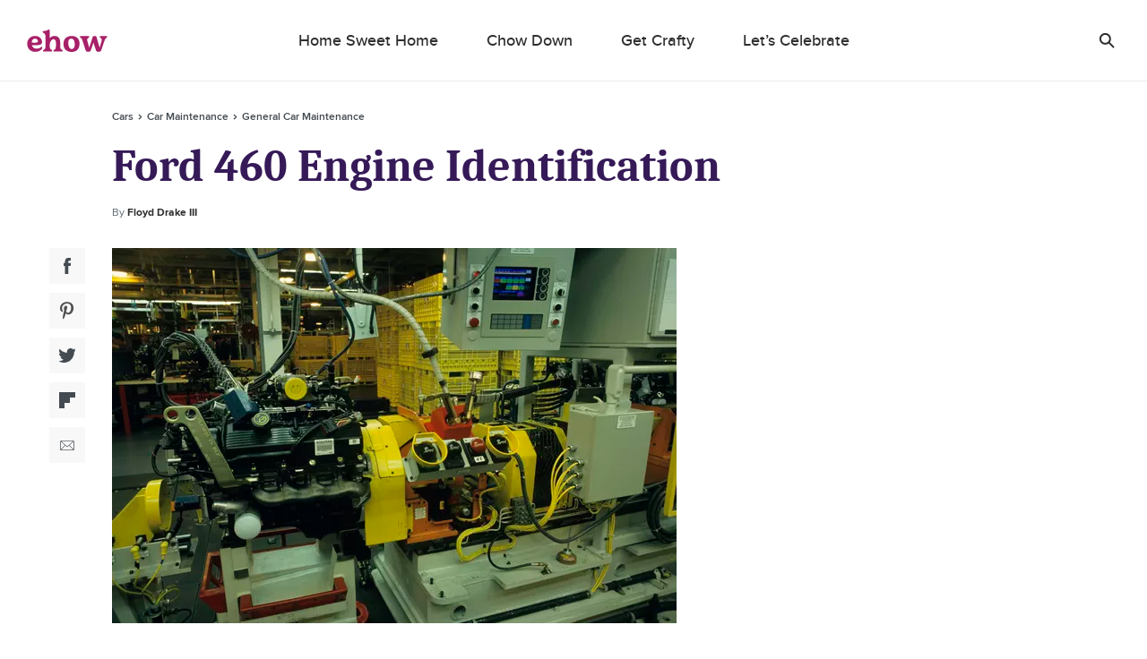

--- FILE ---
content_type: text/html; charset=utf-8
request_url: https://www.google.com/recaptcha/api2/aframe
body_size: 255
content:
<!DOCTYPE HTML><html><head><meta http-equiv="content-type" content="text/html; charset=UTF-8"></head><body><script nonce="0MnEm699o02osnsjExZp4w">/** Anti-fraud and anti-abuse applications only. See google.com/recaptcha */ try{var clients={'sodar':'https://pagead2.googlesyndication.com/pagead/sodar?'};window.addEventListener("message",function(a){try{if(a.source===window.parent){var b=JSON.parse(a.data);var c=clients[b['id']];if(c){var d=document.createElement('img');d.src=c+b['params']+'&rc='+(localStorage.getItem("rc::a")?sessionStorage.getItem("rc::b"):"");window.document.body.appendChild(d);sessionStorage.setItem("rc::e",parseInt(sessionStorage.getItem("rc::e")||0)+1);localStorage.setItem("rc::h",'1768994690691');}}}catch(b){}});window.parent.postMessage("_grecaptcha_ready", "*");}catch(b){}</script></body></html>